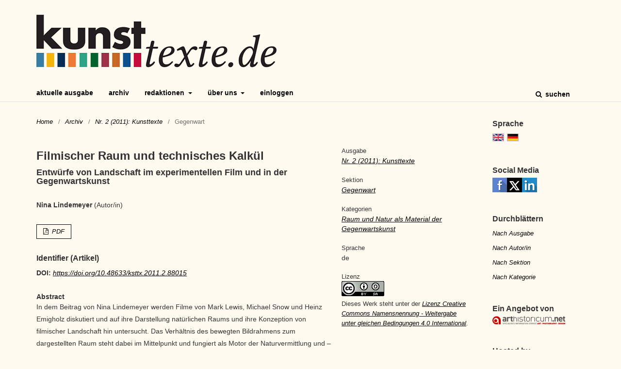

--- FILE ---
content_type: text/html; charset=utf-8
request_url: https://journals.ub.uni-heidelberg.de/index.php/kunsttexte/article/view/88015
body_size: 5791
content:
	<!DOCTYPE html>
<html lang="de-DE" xml:lang="de-DE">
<head>
	<meta charset="utf-8">
	<meta name="viewport" content="width=device-width, initial-scale=1.0">
	<title>
		Filmischer Raum und technisches Kalkül
							| kunsttexte.de - Journal für Kunst- und Bildgeschichte
			</title>

	
<link rel="icon" href="https://journals.ub.uni-heidelberg.de/public/journals/228/favicon_de_DE.png">
<meta name="generator" content="Open Journal Systems 3.2.1.4">
<link rel="schema.DC" href="http://purl.org/dc/elements/1.1/" />
<meta name="DC.Coverage" xml:lang="de" content=""/>
<meta name="DC.Coverage" xml:lang="en" content=""/>
<meta name="DC.Creator.PersonalName" content="Nina Lindemeyer"/>
<meta name="DC.Date.created" scheme="ISO8601" content="2022-05-02"/>
<meta name="DC.Date.dateSubmitted" scheme="ISO8601" content="2022-03-28"/>
<meta name="DC.Date.issued" scheme="ISO8601" content="2022-05-02"/>
<meta name="DC.Date.modified" scheme="ISO8601" content="2022-05-02"/>
<meta name="DC.Description" xml:lang="de" content="In dem Beitrag von Nina Lindemeyer werden Filme von Mark Lewis, Michael Snow und Heinz Emigholz diskutiert und auf ihre Darstellung natürlichen Raums und ihre Konzeption von filmischer Landschaft hin untersucht. Das Verhältnis des bewegten Bildrahmens zum dargestellten Raum steht dabei im Mittelpunkt und fungiert als Motor der Naturvermittlung und –erfahrung, welche sich je signifikant unterscheidet. Gemeinsam ist den Ansätzen die Orientierung entlang festgesetzter Parameter und technischer Strukturen, welche die Rolle des filmischen Subjekts infrage stellen. Mithilfe von Überlegungen zur Landschaftsdarstellung in der modernen Malerei wird versucht, die experimentellen Filme mit dem kunst- und bildhistorischen Diskurs zu verknüpfen und so der filmwissenschaftlichen Landschaftsliteratur eine neue Facette hinzuzufügen."/>
<meta name="DC.Description" xml:lang="en" content=""/>
<meta name="DC.Format" scheme="IMT" content="application/pdf"/>
<meta name="DC.Identifier" content="88015"/>
<meta name="DC.Identifier.pageNumber" content="1-11"/>
<meta name="DC.Identifier.DOI" content="10.48633/ksttx.2011.2.88015"/>
<meta name="DC.Identifier.URI" content="https://journals.ub.uni-heidelberg.de/index.php/kunsttexte/article/view/88015"/>
<meta name="DC.Language" scheme="ISO639-1" content="de"/>
<meta name="DC.Rights" content="Copyright (c) 2022 Nina Lindemeyer"/>
<meta name="DC.Rights" content="https://creativecommons.org/licenses/by-sa/4.0"/>
<meta name="DC.Source" content="kunsttexte.de - Journal für Kunst- und Bildgeschichte"/>
<meta name="DC.Source.ISSN" content="1618-8101"/>
<meta name="DC.Source.Issue" content="2"/>
<meta name="DC.Source.URI" content="https://journals.ub.uni-heidelberg.de/index.php/kunsttexte"/>
<meta name="DC.Title" content="Filmischer Raum und technisches Kalkül"/>
<meta name="DC.Title.Alternative" xml:lang="en" content="Filmischer Raum und technisches Kalkül"/>
<meta name="DC.Type" content="Text.Serial.Journal"/>
<meta name="DC.Type" xml:lang="de" content=""/>
<meta name="DC.Type" xml:lang="en" content=""/>
<meta name="DC.Type.articleType" content="Gegenwart"/>
<meta name="gs_meta_revision" content="1.1"/>
<meta name="citation_journal_title" content="kunsttexte.de - Journal für Kunst- und Bildgeschichte"/>
<meta name="citation_journal_abbrev" content="ksttx"/>
<meta name="citation_issn" content="1618-8101"/> 
<meta name="citation_author" content="Nina Lindemeyer"/>
<meta name="citation_title" content="Filmischer Raum und technisches Kalkül: Entwürfe von Landschaft im experimentellen Film und in der Gegenwartskunst"/>
<meta name="citation_language" content="de"/>
<meta name="citation_date" content="2011"/>
<meta name="citation_issue" content="2"/>
<meta name="citation_firstpage" content="1"/>
<meta name="citation_lastpage" content="11"/>
<meta name="citation_doi" content="10.48633/ksttx.2011.2.88015"/>
<meta name="citation_abstract_html_url" content="https://journals.ub.uni-heidelberg.de/index.php/kunsttexte/article/view/88015"/>
<meta name="citation_pdf_url" content="https://journals.ub.uni-heidelberg.de/index.php/kunsttexte/article/download/88015/82443"/>
	<link rel="stylesheet" href="https://journals.ub.uni-heidelberg.de/index.php/kunsttexte/$$$call$$$/page/page/css?name=stylesheet" type="text/css" /><link rel="stylesheet" href="https://journals.ub.uni-heidelberg.de/lib/pkp/styles/fontawesome/fontawesome.css?v=3.2.1.4" type="text/css" /><link rel="stylesheet" href="https://journals.ub.uni-heidelberg.de/plugins/generic/hdStatistic/styles/main.css?v=3.2.1.4" type="text/css" /><link rel="stylesheet" href="https://statistik.ub.uni-heidelberg.de/oas-javascript-frontend/css/statistik.min.css?v=3.2.1.4" type="text/css" /><link rel="stylesheet" href="https://journals.ub.uni-heidelberg.de/plugins/generic/hdSearch/css/main.css?v=3.2.1.4" type="text/css" /><link rel="stylesheet" href="https://journals.ub.uni-heidelberg.de/plugins/generic/hdSearch/css/ojs.css?v=3.2.1.4" type="text/css" /><link rel="stylesheet" href="https://journals.ub.uni-heidelberg.de/plugins/generic/orcidProfile/css/orcidProfile.css?v=3.2.1.4" type="text/css" /><link rel="stylesheet" href="https://journals.ub.uni-heidelberg.de/public/journals/228/styleSheet.css?v=3.2.1.4" type="text/css" />
</head>
<body class="pkp_page_article pkp_op_view has_site_logo pkp_language_de_DE page_size_wide" dir="ltr">

	<div class="cmp_skip_to_content">
		<a href="#pkp_content_main">Zum Inhalt springen</a>
		<a href="#pkp_content_nav">Zur Hauptnavigation springen</a>
		<a href="#pkp_content_footer">Zur Fußzeile springen</a>
	</div>
	<div class="pkp_structure_page">

				<header class="pkp_structure_head" id="headerNavigationContainer" role="banner">
			<div class="pkp_head_wrapper">

				<div class="pkp_site_name_wrapper">
                                        <button class="pkp_site_nav_toggle">
                                                <span>Open Menu</span>
                                        </button>
																<div class="pkp_site_name">
					                                                													<a href="                                                                https://journals.ub.uni-heidelberg.de/index.php/kunsttexte/index
                                                " class="is_img img_fullscreen">
								<img src="https://journals.ub.uni-heidelberg.de/public/journals/228/pageHeaderLogoImage_de_DE.png" alt="##common.pageHeaderLogo.altText##" />
							</a>
                                                        <a href="                                                                https://journals.ub.uni-heidelberg.de/index.php/kunsttexte/index
                                                " class="is_text text_fullscreen">
                                                                                                                                                                  kunsttexte.de - Journal für Kunst- und Bildgeschichte
                                                                                                                                  </a>
																	</div>
									</div>

				
                                

                                <nav class="pkp_site_nav_menu" aria-label="Website-Navigation">
                                        <a id="siteNav"></a>

                                        <div class="pkp_navigation_user_wrapper" id="navigationUserWrapper">
                                                	<ul id="navigationUser" class="pkp_navigation_user pkp_nav_list">
			</ul>

                                        </div>

                                        <div class="pkp_navigation_primary_row">
                                                <div class="pkp_navigation_primary_wrapper">
                                                                                                                                                        	<ul id="navigationPrimary" class="pkp_navigation_primary pkp_nav_list">
								<li class="">
				<a href="https://journals.ub.uni-heidelberg.de/index.php/kunsttexte/issue/current">
					Aktuelle Ausgabe
				</a>
							</li>
								<li class="">
				<a href="https://journals.ub.uni-heidelberg.de/index.php/kunsttexte/issue/archive">
					Archiv
				</a>
							</li>
															<li class="">
				<a href="https://journals.ub.uni-heidelberg.de/index.php/kunsttexte/redaktionen">
					Redaktionen
				</a>
									<ul>
																					<li class="">
									<a href="https://journals.ub.uni-heidelberg.de/index.php/kunsttexte/architektur_stadt_raum">
										Architektur – Stadt – Raum
									</a>
								</li>
																												<li class="">
									<a href="https://journals.ub.uni-heidelberg.de/index.php/kunsttexte/auditive_perspektiven">
										Auditive Perspektiven
									</a>
								</li>
																												<li class="">
									<a href="https://journals.ub.uni-heidelberg.de/index.php/kunsttexte/bildung-vermittlung">
										Bildung und Vermittlung
									</a>
								</li>
																												<li class="">
									<a href="https://journals.ub.uni-heidelberg.de/index.php/kunsttexte/fotografie">
										Fotografie
									</a>
								</li>
																												<li class="">
									<a href="https://journals.ub.uni-heidelberg.de/index.php/kunsttexte/gegenwart">
										Gegenwart
									</a>
								</li>
																												<li class="">
									<a href="https://journals.ub.uni-heidelberg.de/index.php/kunsttexte/kunst_design_alltag">
										Kunst Design Alltag
									</a>
								</li>
																												<li class="">
									<a href="https://journals.ub.uni-heidelberg.de/index.php/kunsttexte/oekologieninderkunst">
										Ökologie(n) in der Kunst
									</a>
								</li>
																												<li class="">
									<a href="https://journals.ub.uni-heidelberg.de/index.php/kunsttexte/ostblick">
										Ostblick
									</a>
								</li>
																												<li class="">
									<a href="https://journals.ub.uni-heidelberg.de/index.php/kunsttexte/renaissance">
										Renaissance
									</a>
								</li>
																		</ul>
							</li>
								<li class="">
				<a href="https://journals.ub.uni-heidelberg.de/index.php/kunsttexte/about">
					Über uns
				</a>
									<ul>
																					<li class="">
									<a href="https://journals.ub.uni-heidelberg.de/index.php/kunsttexte/about/contact">
										Kontakt
									</a>
								</li>
																																									<li class="">
									<a href="https://journals.ub.uni-heidelberg.de/index.php/kunsttexte/about">
										Über die Zeitschrift
									</a>
								</li>
																												<li class="">
									<a href="https://journals.ub.uni-heidelberg.de/index.php/kunsttexte/verein">
										kunsttexte e. V.
									</a>
								</li>
																												<li class="">
									<a href="https://journals.ub.uni-heidelberg.de/index.php/kunsttexte/beirat">
										Beirat
									</a>
								</li>
																												<li class="">
									<a href="https://journals.ub.uni-heidelberg.de/index.php/kunsttexte/about/submissions">
										Beitragseinreichung
									</a>
								</li>
																												<li class="">
									<a href="https://journals.ub.uni-heidelberg.de/index.php/kunsttexte/about/privacy">
										Schutz personenbezogener Daten
									</a>
								</li>
																		</ul>
							</li>
								<li class="">
				<a href="https://journals.ub.uni-heidelberg.de/index.php/kunsttexte/login">
					Einloggen
				</a>
							</li>
										</ul>

                                

                                                                                                                    	<form class="hd_search" action="https://journals.ub.uni-heidelberg.de/index.php/kunsttexte/search/results" method="post" role="search">
		<input type="hidden" name="csrfToken" value="abb790b2f48e0dfe5db8bd21dc90c9ae">
		
			<input name="query" value="" type="text" aria-label="Suchanfrage">
		

		<button type="submit">
			Suchen
		</button>
		<div class="search_controls" aria-hidden="true">
			<a href="https://journals.ub.uni-heidelberg.de/index.php/kunsttexte/search/results" class="headerSearchPrompt search_prompt" aria-hidden="true">
				Suchen
			</a>
			<a href="#" class="search_cancel headerSearchCancel" aria-hidden="true"></a>
			<span class="search_loading" aria-hidden="true"></span>
		</div>
	</form>
     

                                                                                                                                                                                			
	<form class="pkp_search pkp_search_desktop" action="https://journals.ub.uni-heidelberg.de/index.php/kunsttexte/search/search" method="get" role="search" aria-label="Artikelsuche">
		<input type="hidden" name="csrfToken" value="abb790b2f48e0dfe5db8bd21dc90c9ae">
				
			<input name="query" value="" type="text" aria-label="Suchanfrage">
		

		<button type="submit">
			Suchen
		</button>
		<div class="search_controls" aria-hidden="true">
			<a href="https://journals.ub.uni-heidelberg.de/index.php/kunsttexte/search/search" class="headerSearchPrompt search_prompt" aria-hidden="true">
				Suchen
			</a>
			<a href="#" class="search_cancel headerSearchCancel" aria-hidden="true"></a>
			<span class="search_loading" aria-hidden="true"></span>
		</div>
	</form>
                                                                                                        </div>
                                        </div>
                                                                                                                                			
	<form class="pkp_search pkp_search_mobile" action="https://journals.ub.uni-heidelberg.de/index.php/kunsttexte/search/search" method="get" role="search" aria-label="Artikelsuche">
		<input type="hidden" name="csrfToken" value="abb790b2f48e0dfe5db8bd21dc90c9ae">
				
			<input name="query" value="" type="text" aria-label="Suchanfrage">
		

		<button type="submit">
			Suchen
		</button>
		<div class="search_controls" aria-hidden="true">
			<a href="https://journals.ub.uni-heidelberg.de/index.php/kunsttexte/search/search" class="headerSearchPrompt search_prompt" aria-hidden="true">
				Suchen
			</a>
			<a href="#" class="search_cancel headerSearchCancel" aria-hidden="true"></a>
			<span class="search_loading" aria-hidden="true"></span>
		</div>
	</form>
                                        
                                        

                                </nav>
			</div><!-- .pkp_head_wrapper -->
		</header><!-- .pkp_structure_head -->

						<div class="pkp_structure_content has_sidebar">
                        <div id="content_slider" class="right"></div>
			<div id="pkp_content_main" class="pkp_structure_main left" role="main">

<div class="page page_article">
			<nav class="cmp_breadcrumbs" role="navigation" aria-label="Sie sind hier:">
	<ol>
		<li>
			<a href="https://journals.ub.uni-heidelberg.de/index.php/kunsttexte/index">
				Home
			</a>
			<span class="separator">/</span>
		</li>
		<li>
			<a href="https://journals.ub.uni-heidelberg.de/index.php/kunsttexte/issue/archive">
				Archiv
			</a>
			<span class="separator">/</span>
		</li>
					<li>
				<a href="https://journals.ub.uni-heidelberg.de/index.php/kunsttexte/issue/view/6035">
					Nr. 2 (2011): Kunsttexte
				</a>
				<span class="separator">/</span>
			</li>
				<li class="current" aria-current="page">
			<span aria-current="page">
									Gegenwart
							</span>
		</li>
	</ol>
</nav>
	
		<article class="obj_article_details">
		
	<div class="row">
		<div class="main_entry">
			<div class="article_title item">
				<h1 class="page_title">Filmischer Raum und technisches Kalkül</h1>

									<h2 class="subtitle">
						Entwürfe von Landschaft im experimentellen Film und in der Gegenwartskunst
					</h2>
							</div>
							<ul class="item authors">
											<li>
							<span class="name">Nina Lindemeyer</span>
							<span class="article_usergroupname">(Autor/in)</span>
													</li>
									</ul>
			


			
							<div class="item galleys">
					<ul class="value galleys_links">
													<li>
								
	
							

<a class="obj_galley_link pdf" href="https://journals.ub.uni-heidelberg.de/index.php/kunsttexte/article/view/88015/82443">

		
	PDF

	</a>
							</li>
											</ul>
				</div>
			

																<!--Prüft nach, ob bei einer der Fahnen Metadaten vorhanden sind. -->
										<!--Anpassung URN-->
																										<!--Do nothing-->
																							<!--Anpassung URN-->
							
																						
							<div class="item pubid_list">
					<h3>Identifier (Artikel)</h3>
																								<div class="pubid">
                                                <span class="label">
                                                        DOI:
                                                </span>
								<span class="value">
                                                        <a href="https://doi.org/10.48633/ksttx.2011.2.88015">https://doi.org/10.48633/ksttx.2011.2.88015</a>
                                                </span>
							</div>
															</div>
			

			<!--Anpassung URN Anfang-->
									<!--Anpassung URN Ende-->




			

										<div class="item abstract">
					<h2 class="label">Abstract</h2>
					<p>In dem Beitrag von Nina Lindemeyer werden Filme von Mark Lewis, Michael Snow und Heinz Emigholz diskutiert und auf ihre Darstellung natürlichen Raums und ihre Konzeption von filmischer Landschaft hin untersucht. Das Verhältnis des bewegten Bildrahmens zum dargestellten Raum steht dabei im Mittelpunkt und fungiert als Motor der Naturvermittlung und –erfahrung, welche sich je signifikant unterscheidet. Gemeinsam ist den Ansätzen die Orientierung entlang festgesetzter Parameter und technischer Strukturen, welche die Rolle des filmischen Subjekts infrage stellen. Mithilfe von Überlegungen zur Landschaftsdarstellung in der modernen Malerei wird versucht, die experimentellen Filme mit dem kunst- und bildhistorischen Diskurs zu verknüpfen und so der filmwissenschaftlichen Landschaftsliteratur eine neue Facette hinzuzufügen.</p>
				</div>
			
			
<div class="item statistic">
<h3 class="statisticToggle">Statistiken <i data-article-id="88015" data-journal-path="kunsttexte" data-current-locale="de_DE" data-installation="ojs" class="fa fa-plus-circle" aria-hidden="true"></i></h3>


<div id="hds-widget">
    <div id="stat"><img class="loading" src="https://journals.ub.uni-heidelberg.de/plugins/generic/hdStatistic/img/activity.gif" alt="loading" title="loading"></div>
    <div id="statl"></div>
<!--
       <div class="oas_description">
            <ul class="oas_description_text">
                                      <li>New statistic numbers are released within the first week of the following month.</li>
                                      <li>The statistics complies to <a href="https://www.projectcounter.org/code-of-practice-five-sections/abstract/" title="Link to project COUNTER homepage">COUNTER Code of Practice (Release 5)</a>.</li>
           </ul>
       </div>
-->
</div>
</div>


						
			

		</div><!-- .main_entry -->

		<div class="entry_details">

						
														

						<div class="item issue">
				<div class="sub_item">
					<div class="label">
						Ausgabe
					</div>
					<div class="value">
						<a class="title" href="https://journals.ub.uni-heidelberg.de/index.php/kunsttexte/issue/view/6035">
							Nr. 2 (2011): Kunsttexte
						</a>
					</div>
				</div>

									<div class="sub_item">
						<div class="label">
							Sektion
						</div>
						<div class="value">
							<a href="https://journals.ub.uni-heidelberg.de/index.php/kunsttexte/browse/section?sectionId=1864">Gegenwart</a>						</div>
					</div>
				
													<div class="sub_item">
						<div class="label">
							Kategorien
						</div>
						<div class="value">
															<a href="https://journals.ub.uni-heidelberg.de/index.php/kunsttexte/catalog/category/raum-und-natur-als-material">Raum und Natur als Material der Gegenwartskunst</a>													</div>
					</div>
							</div>

										<div class="item languages">
					<div class="label">
						Sprache
					</div>
					<div class="value">
																												de																		</div>

				</div>
			
									
									
									
									
									
									
						
									


						
                                                        <div class="item copyright">
                                        <h2 class="label">
                                                Lizenz
                                        </h2>
                                                                                                                                        <a rel="license" href="https://creativecommons.org/licenses/by-sa/4.0/"><img alt="Creative-Commons-Lizenz" style="border-width:0" src="//i.creativecommons.org/l/by-sa/4.0/88x31.png" /></a><br />Dieses Werk steht unter der <a rel="license" href="https://creativecommons.org/licenses/by-sa/4.0/">Lizenz Creative Commons Namensnennung - Weitergabe unter gleichen Bedingungen 4.0 International</a>.
                                                                                                                        </div>
                        
			

		</div><!-- .entry_details -->
	</div><!-- .row -->

</article>

	

</div><!-- .page -->

	</div><!-- pkp_structure_main -->

									<div class="pkp_structure_sidebar right" role="complementary" aria-label="Seitenleiste">
				
<div class="pkp_block block_language">
	<span class="title">
		Sprache
	</span>
	<div class="content">
                <ul class="language_flags" style="display:flex;">
                                                        <li style="margin-right:0.4em;" class="li_en_US">
                                   <a href="https://journals.ub.uni-heidelberg.de/index.php/kunsttexte/user/setLocale/en_US?source=%2Findex.php%2Fkunsttexte%2Farticle%2Fview%2F88015">
                                      <img style="border:1px solid #bbb;" src="https://journals.ub.uni-heidelberg.de/plugins/blocks/languageFlags/icons/en_US.png" alt="en_US" height="42" width="42" title="English">
                                   </a>
				</li>
			                                <li style="margin-right:0.4em;" class="li_de_DE current">
                                   <a href="https://journals.ub.uni-heidelberg.de/index.php/kunsttexte/user/setLocale/de_DE?source=%2Findex.php%2Fkunsttexte%2Farticle%2Fview%2F88015">
                                      <img style="border:1px solid #bbb;" src="https://journals.ub.uni-heidelberg.de/plugins/blocks/languageFlags/icons/de_DE.png" alt="de_DE" height="42" width="42" title="Deutsch">
                                   </a>
				</li>
					</ul>
	</div>
</div><!-- .block_language -->
<div class="pkp_block block_socialmedia">
	<span class="title">
		Social Media
	</span>

	<div class="content">
 		<img class="social-media" src="https://journals.ub.uni-heidelberg.de/plugins/blocks/socialMedia/icons/social-media-icons.png" alt="Social media icons" height="30" usemap="#socialmap">
		<map name="socialmap"> 
			<area title="share this website in facebook (Login Facebook)" alt="fb" coords="0,0,30,30" shape="rect" href="http://www.facebook.com/sharer.php?u=https%3A%2F%2Fjournals.ub.uni-heidelberg.de%2Findex.php%2Fkunsttexte%2Farticle%2Fview%2F88015" />
			<area alt="twitter" coords="30,0,60,30" shape="rect" href="https://twitter.com/intent/tweet?text=kunsttexte.de%20-%20Journal%20für%20Kunst-%20und%20Bildgeschichte" />
			<area alt="linkedin" coords="60,0,90,30" shape="rect" href="https://www.linkedin.com/shareArticle?mini=true&amp;url=https%3A%2F%2Fjournals.ub.uni-heidelberg.de%2Findex.php%2Fkunsttexte%2Farticle%2Fview%2F88015" />
 		</map>
        </div>
</div>
<div class="pkp_block block_browse">
        <span class="title">Durchblättern</span>
        <div class="content">
                <ul>
                        <li class="browse_by_issue"><a href="https://journals.ub.uni-heidelberg.de/index.php/kunsttexte/issue/archive">Nach Ausgabe</a></li>
                        <li class="browse_by_author"><a href="https://journals.ub.uni-heidelberg.de/index.php/kunsttexte/browse/authors">Nach Autor/in</a></li>
                                                <li class="browse_by_section"><a href="https://journals.ub.uni-heidelberg.de/index.php/kunsttexte/browse/sections">Nach Sektion</a></li>
                                                                        <li class="browse_by_categories"><a href="https://journals.ub.uni-heidelberg.de/index.php/kunsttexte/browse/categories">Nach Kategorie</a></li>
                                                                        
                </ul>
        </div>
</div>
         <div class="pkp_block block_arthistoricum_logo">
        <span class="title">Ein Angebot von</span>
        <div class="content">
            <a href="https://www.arthistoricum.net/"><img src="https://journals.ub.uni-heidelberg.de/plugins/generic/logoManager/img/arthistoricum_logo.png" /></a>
        </div>
     </div>
                     <div class="pkp_block block_ub_logo">
        <span class="title">Hosted by</span>
        <div class="content">
            <a href="https://www.ub.uni-heidelberg.de/"><img src="https://journals.ub.uni-heidelberg.de/plugins/generic/logoManager/img/ub_logo.png" /></a>
        </div>
     </div>
                


			</div><!-- pkp_sidebar.left -->
			</div><!-- pkp_structure_content -->

<div id="pkp_content_footer" class="pkp_structure_footer_wrapper" role="contentinfo">

	<div class="pkp_structure_footer">
                                        <div class="pkp_footer_issn">
                                                                                                <div class="journal_eissn"><span class="issn_label">eISSN</span> <span class="issn_value">1618-8101</span></div>
                                                        </div>
                
		
	</div>
</div><!-- pkp_structure_footer_wrapper -->

</div><!-- pkp_structure_page -->

<script src="https://journals.ub.uni-heidelberg.de/lib/pkp/lib/vendor/components/jquery/jquery.min.js?v=3.2.1.4" type="text/javascript"></script><script src="https://journals.ub.uni-heidelberg.de/lib/pkp/lib/vendor/components/jqueryui/jquery-ui.min.js?v=3.2.1.4" type="text/javascript"></script><script src="https://journals.ub.uni-heidelberg.de/lib/pkp/js/lib/jquery/plugins/jquery.tag-it.js?v=3.2.1.4" type="text/javascript"></script><script src="https://journals.ub.uni-heidelberg.de/plugins/themes/default/js/lib/popper/popper.js?v=3.2.1.4" type="text/javascript"></script><script src="https://journals.ub.uni-heidelberg.de/plugins/themes/default/js/lib/bootstrap/util.js?v=3.2.1.4" type="text/javascript"></script><script src="https://journals.ub.uni-heidelberg.de/plugins/themes/default/js/lib/bootstrap/dropdown.js?v=3.2.1.4" type="text/javascript"></script><script src="https://journals.ub.uni-heidelberg.de/plugins/themes/default/js/main.js?v=3.2.1.4" type="text/javascript"></script><script src="https://journals.ub.uni-heidelberg.de/plugins/themes/ubTheme01/js/main.js?v=3.2.1.4" type="text/javascript"></script><script src="https://journals.ub.uni-heidelberg.de/plugins/generic/hdStatistic/js/main.js?v=3.2.1.4" type="text/javascript"></script><script src="https://www.ub.uni-heidelberg.de/cdn/handlebars/latest/handlebars.min.js?v=3.2.1.4" type="text/javascript"></script><script src="https://www.ub.uni-heidelberg.de/cdn/d3/d3.min.js?v=3.2.1.4" type="text/javascript"></script><script src="https://statistik.ub.uni-heidelberg.de/oas-javascript-frontend/js/bundle.min.js?v=3.2.1.4" type="text/javascript"></script><script src="https://journals.ub.uni-heidelberg.de/plugins/generic/hdSearch/js/main.js?v=3.2.1.4" type="text/javascript"></script>

<span class="Z3988" title="ctx_ver=Z39.88-2004&amp;rft_id=https%3A%2F%2Fjournals.ub.uni-heidelberg.de%2Findex.php%2Fkunsttexte%2Farticle%2Fview%2F88015&amp;rft_val_fmt=info%3Aofi%2Ffmt%3Akev%3Amtx%3Ajournal&amp;rft.language=de_DE&amp;rft.genre=article&amp;rft.title=kunsttexte.de+-+Journal+f%C3%BCr+Kunst-+und+Bildgeschichte&amp;rft.jtitle=kunsttexte.de+-+Journal+f%C3%BCr+Kunst-+und+Bildgeschichte&amp;rft.atitle=Filmischer+Raum+und+technisches+Kalk%C3%BCl%3A+Entw%C3%BCrfe+von+Landschaft+im+experimentellen+Film+und+in+der+Gegenwartskunst&amp;rft.artnum=88015&amp;rft.stitle=&amp;rft.volume=11&amp;rft.issue=2&amp;rft.aulast=Lindemeyer&amp;rft.aufirst=Nina&amp;rft.date=2022-05-02&amp;rft_id=info%3Adoi%2F10.48633%2Fksttx.2011.2.88015&amp;rft.pages=1-11&amp;rft.eissn=1618-8101"></span>

</body>
</html>


--- FILE ---
content_type: text/css
request_url: https://journals.ub.uni-heidelberg.de/public/journals/228/styleSheet.css?v=3.2.1.4
body_size: 881
content:

html {
	height: 100%;
}
body {
	color: #000;
	background-color: #fffbf1;
	height: 100vh;
}
a, a:hover, a:focus, a:active {
	color: #000;
	font-style: oblique;
}
.pkp_structure_page {
	height: 100%;
	display: flex;
	flex-flow: column;
}
.has_site_logo .pkp_head_wrapper {
	flex: 0 1 auto;
}

.pkp_structure_head {
	background: #fffbf1;
}
.has_site_logo .pkp_site_name {
	padding: 0 15px;
}
.pkp_site_nav_menu {
	background: #fffbf1;
}
.pkp_site_nav_menu a, .pkp_site_nav_menu a:hover, .pkp_site_nav_menu a:active, .pkp_site_nav_menu a:focus {
	color: #000;
}
.pkp_navigation_primary_row {
	padding-top: 30px;
}
.pkp_navigation_primary > li > a, .pkp_navigation_primary > li > a:hover, .pkp_navigation_primary > li > a:focus, .pkp_navigation_primary > li > a:active, .has_site_logo .pkp_head_wrapper .hd_search .search_prompt, .pkp_head_wrapper .hd_search .search_prompt {
	color: #000;
	text-transform: lowercase;
	font-style: normal;
	font-weight: bold;
}

.pkp_site_nav_toggle {
	top: 10px;
}

.pkp_site_nav_toggle > span  {
	border-bottom: 3px solid black;
}
.pkp_site_nav_toggle.pkp_site_nav_toggle--transform > span {
	border-bottom: 3px solid white;
}
.pkp_site_nav_toggle > span:before,
.pkp_site_nav_toggle > span:after {
	background: black;	
}
.pkp_structure_content {
	background: #fffbf1;
	flex: 1 1 auto;
	color: #333;
}
#pkp_content_main.left {
	border-right: none;
}
#content_slider {
	display: none;
}
.pkp_block .title {
	color: #333;
}
.cmp_button_wire:hover, .cmp_button_wire:focus, .obj_galley_link:hover, .obj_galley_link:focus {
	background: #000;
	border-color: #000;
	color: #fff;
}
.cmp_button_wire, .obj_galley_link {
	display: inline-block;
	padding: 0 1em;
	background: #fffbf1;
	border: 1px solid #000;
	border-radius: 0px;
	font-size: 13px;
	line-height: 28px;
	color: #000;
	text-decoration: none;
}
.pkp_structure_footer_wrapper {
	background: #000;
	flex: 0 1 auto;
}
.obj_article_details .entry_details .item .label {
	color: #333;
}

.section > h2 {
	color: #007035 !important;
}

@media (max-width:990px) {
.pkp_head_wrapper {
		height: 50px;
}	
.pkp_structure_head {
	background: #fffbf1;
	background-image: url("https://journals.ub.uni-heidelberg.de/index.php/kunsttexte/libraryFiles/downloadPublic/271");
	background-repeat: repeat-x;
	background-position: center -170px;
	background-size: 389px;
	padding-top: 50px;
	border-bottom: 1px solid #000;
	z-index: 100;
}
}
